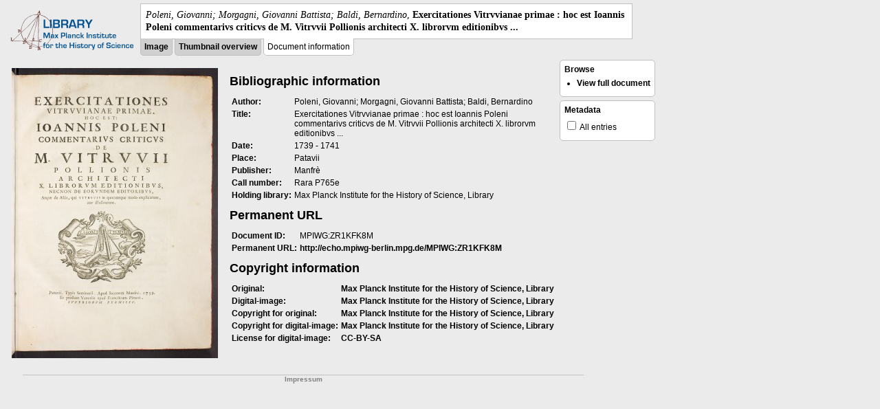

--- FILE ---
content_type: text/html; charset=utf-8
request_url: https://libcoll.mpiwg-berlin.mpg.de/libview?tocMode=none&start=171&viewMode=index&mode=imagepath&url=/mpiwg/online/permanent/library/R285R3N3/pageimg&pn=268
body_size: 7770
content:
<!DOCTYPE html PUBLIC "-//W3C//DTD XHTML 1.0 Transitional//EN"
          "http://www.w3.org/TR/xhtml1/DTD/xhtml1-transitional.dtd">
<html xmlns="http://www.w3.org/1999/xhtml">
<head>
<base href="https://libcoll.mpiwg-berlin.mpg.de/libview/" />

<meta http-equiv="Content-Type" content="text/html; charset=utf-8" />
<title>Poleni, Giovanni; Morgagni, Giovanni Battista; Baldi, Bernardino - Exercitationes Vitrvvianae primae : hoc est Ioannis Poleni commentarivs criticvs de M. Vitrvvii Pollionis architecti X. librorvm editionibvs ...</title>
<link rel="stylesheet" type="text/css"
      href="https://libcoll.mpiwg-berlin.mpg.de/libview/template/docuviewer_css" />
<script type="text/javascript"
        src="https://libcoll.mpiwg-berlin.mpg.de/libview/template/jquery_js"></script>
<script type="text/javascript">
// <!--
	$(document).ready(function() {
		// autosubmit forms
		$('form.autosubmit').find('.autosubmit').change(function() {
			this.form.submit();
		});
		$('form.autosubmit input[type="submit"]').hide();
	});
// -->
</script>
<!--  layer headers (all available) -->

  
    
  

  

</head>
<body>
  <!-- header -->
  <div class="page-head">
    
    <div class="logo">
      <div class="logo">
      <a href="//echo.mpiwg-berlin.mpg.de" target="_blank"><img
    src="https://libcoll.mpiwg-berlin.mpg.de/libview/template/logo.png" /></a>
    </div>
    </div>
    <div class="title-block">
      
      <div class="title"><span><i>Poleni, Giovanni; Morgagni, Giovanni Battista; Baldi, Bernardino</i>, </span><b>Exercitationes Vitrvvianae primae : hoc est Ioannis Poleni commentarivs criticvs de M. Vitrvvii Pollionis architecti X. librorvm editionibvs ...</b></div>
      
      <ul class="view-switcher">
        
          
        <li class=""><a href="https://libcoll.mpiwg-berlin.mpg.de/libview?tocMode=none&amp;start=171&amp;viewMode=image&amp;mode=imagepath&amp;url=/mpiwg/online/permanent/library/R285R3N3/pageimg&amp;pn=268">Image</a></li>
        
        <li class=""><a href="https://libcoll.mpiwg-berlin.mpg.de/libview?tocMode=none&amp;start=171&amp;viewMode=thumbs&amp;mode=imagepath&amp;url=/mpiwg/online/permanent/library/R285R3N3/pageimg&amp;pn=268">Thumbnail
            overview</a></li>
        <li class="sel">Document information</li>
      </ul>
    </div>
  
  </div>

  <!-- main -->
  <div class="page-body">

    <div class="col index-image">
      <!-- image -->
      <a href="https://libcoll.mpiwg-berlin.mpg.de/libview?tocMode=none&amp;start=171&amp;viewMode=auto&amp;mode=imagepath&amp;url=/mpiwg/online/permanent/library/R285R3N3/pageimg&amp;pn=5"><img
    border="0"
    src="https://digilib.mpiwg-berlin.mpg.de/digitallibrary/servlet/Scaler?fn=/permanent/library/R285R3N3/pageimg&amp;pn=5&amp;dw=300&amp;dh=500" /></a>
    </div>

    <div class="col main">
      <!-- main content column -->
      <div class="index-info">
        <h2>Bibliographic information</h2>
        <table border="0">
          
            <!-- wenn es bibinfo in docinfo gibt -->
            
<tr>
  <td valign="top" class="type">Author:</td>
  <td valign="top" class="content">Poleni, Giovanni; Morgagni, Giovanni Battista; Baldi, Bernardino</td>
</tr>

<tr>
  <td valign="top" class="type">Title:</td>
  <td valign="top" class="content">Exercitationes Vitrvvianae primae : hoc est Ioannis Poleni commentarivs criticvs de M. Vitrvvii Pollionis architecti X. librorvm editionibvs ...</td>
</tr>

<tr>
  <td valign="top" class="type">Date:</td>
  <td valign="top" class="content">1739 - 1741</td>
</tr>

<tr>
  <td valign="top" class="type">Place:</td>
  <td valign="top" class="content">Patavii</td>
</tr>

<tr>
  <td valign="top" class="type">Publisher:</td>
  <td valign="top" class="content">Manfrè</td>
</tr>

<tr>
  <td valign="top" class="type">Call number:</td>
  <td valign="top" class="content">Rara P765e</td>
</tr>

<tr>
  <td valign="top" class="type">Holding library:</td>
  <td valign="top" class="content">Max Planck Institute for the History of Science, Library</td>
</tr>

          

          
          <!-- ende kein template fuer die daten -->
        </table>

        
          <h2>Permanent URL</h2>
          <table>
            <tr>
              <td class="type">Document ID:</td>
              <td class="content">MPIWG:ZR1KFK8M</td>
            </tr>
            <tr>
              <td class="type">Permanent URL:</td>
              <td class="content"><a target="_blank"
    href="http://echo.mpiwg-berlin.mpg.de/MPIWG:ZR1KFK8M">http://echo.mpiwg-berlin.mpg.de/MPIWG:ZR1KFK8M</a></td>
            </tr>
          </table>
        

        

        
          <h2>Copyright information</h2>
          <table border="0">
            <!-- attribution -->
            <tr>
  <td valign="top" class="type">Original:</td>
  <td valign="top" class="content">
    <a target="_blank"
       href="http://www.mpiwg-berlin.mpg.de/">Max Planck Institute for the History of Science, Library</a>
  </td>
</tr>
<tr>
  <td valign="top" class="type">Digital-image:</td>
  <td valign="top" class="content">
    <a target="_blank"
       href="http://www.mpiwg-berlin.mpg.de/">Max Planck Institute for the History of Science, Library</a>
  </td>
</tr>

            <!-- copyright -->
            
  <tr>
    
    <td valign="top" class="type">Copyright for original:</td>
    <td valign="top" class="content">
      <a target="_blank"
         href="http://www.mpiwg-berlin.mpg.de/">Max Planck Institute for the History of Science, Library</a>
      
    </td>
  </tr>
  


  <tr>
    
    <td valign="top" class="type">Copyright for digital-image:</td>
    <td valign="top" class="content">
      <a target="_blank"
         href="http://www.mpiwg-berlin.mpg.de/">Max Planck Institute for the History of Science, Library</a>
      
    </td>
  </tr>
  <tr>
    <td valign="top" class="type">License for digital-image:</td> 
     
    <td valign="top" class="content">
      
	<!-- special case for type=cc-by-sa -->
	<a href="http://creativecommons.org/licenses/by-sa/3.0/de/">CC-BY-SA</a>
	
      
      
    </td>
  </tr>


          </table>
          
        
      </div>
    </div>
    <!-- /main content column -->

    <div class="col buttons">
      <!-- option block column -->
      <div class="options">
        <h4>Browse</h4>
        <ul class="list">
          <li><a class="openbutton"
                 href="https://libcoll.mpiwg-berlin.mpg.de/libview?tocMode=none&amp;start=171&amp;viewMode=auto&amp;mode=imagepath&amp;url=/mpiwg/online/permanent/library/R285R3N3/pageimg&amp;pn=268">View full document</a></li>
        </ul>
      </div>

      

      

      <div class="options">
        <h4>Metadata</h4>
        <form class="autosubmit"
              action="https://libcoll.mpiwg-berlin.mpg.de/libview">
          <input type="hidden" name="tocMode" value="none" />
          <input type="hidden" name="start" value="171" />
          <input type="hidden" name="viewMode" value="index" />
          <input type="hidden" name="mode" value="imagepath" />
          <input type="hidden" name="url"
                 value="/mpiwg/online/permanent/library/R285R3N3/pageimg" />
          <input type="hidden" name="pn" value="268" />
          <ul>
            <!-- text layer select buttons (rendered always) -->
            
              
                
        <li>
          <input type="checkbox" class="autosubmit"
                 name="viewLayer" value="extended" /> All entries
        </li>
      
              
            
          </ul>
          <input type="submit" value="Go!" />
        </form>
      </div>
    </div>
    <!-- /option block column -->
  </div>
  
    <!-- footer -->
    <div class="footer">
      <div class="content">
	<a href="https://www.mpiwg-berlin.mpg.de/page/imprint" target="_blank">Impressum</a>
      </div>
    </div>
  

</body>

</html>